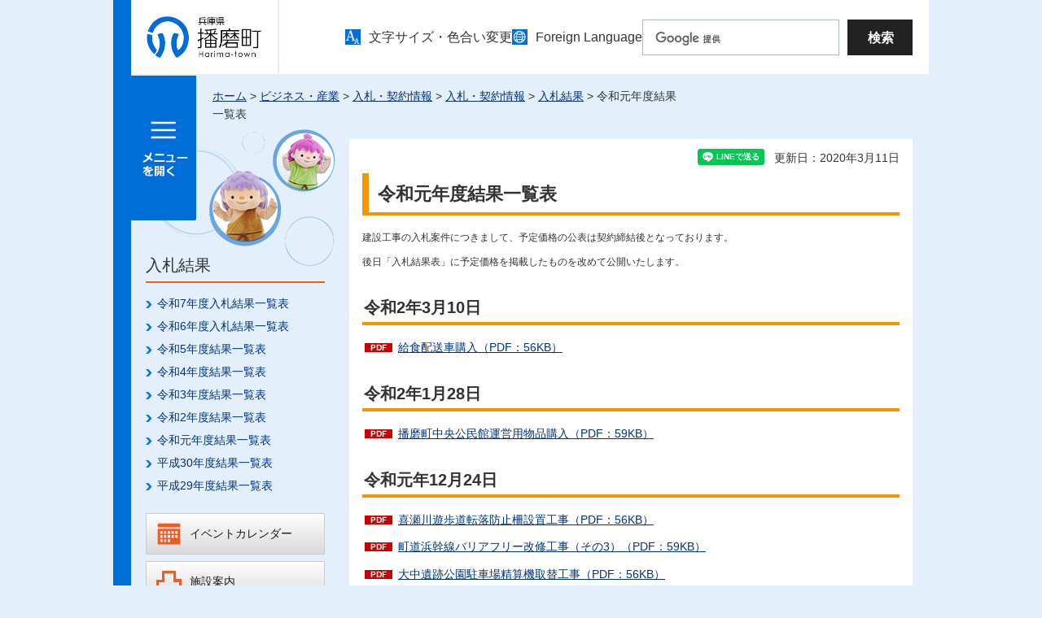

--- FILE ---
content_type: text/html
request_url: http://www.town.harima.lg.jp/somu/business/nyusatsu/kekka/kekka/h31.html
body_size: 7967
content:
<?xml version="1.0" encoding="utf-8"?>
<!DOCTYPE html PUBLIC "-//W3C//DTD XHTML 1.0 Transitional//EN" "http://www.w3.org/TR/xhtml1/DTD/xhtml1-transitional.dtd">
<html xmlns="http://www.w3.org/1999/xhtml" lang="ja" xml:lang="ja">
<head>
<meta http-equiv="Content-Type" content="text/html; charset=utf-8" />
<meta http-equiv="Content-Style-Type" content="text/css" />
<meta http-equiv="Content-Script-Type" content="text/javascript" />

<title>播磨町　令和元年度結果一覧表</title>
<meta name="keywords" content="入札結果" />

<meta name="author" content="播磨町" />
<meta property="og:title" content="令和元年度結果一覧表">
<meta property="og:type" content="article">
<meta property="og:description" content="">
<meta property="og:url" content="http://www.town.harima.lg.jp/somu/business/nyusatsu/kekka/kekka/h31.html">
<meta property="og:image" content="http://www.town.harima.lg.jp/shared/system/images/logo.jpg">                                
<meta property="og:site_name" content="播磨町">
<meta property="og:locale" content="ja_JP">
<meta name="twitter:card" content="summary_large_image">
<meta name="twitter:image" content="http://www.town.harima.lg.jp/shared/images/sns/summary_large_image.png">
<meta name="viewport" content="width=device-width, maximum-scale=3.0" />
<meta name="format-detection" content="telephone=no" />
<link href="/shared/style/default.css" rel="stylesheet" type="text/css" media="all" />
<link href="/shared/style/shared.css" rel="stylesheet" type="text/css" media="all" />
<link href="/shared/style/color/color0.css" rel="stylesheet" type="text/css" media="all" id="tmp_color" title="default" class="tmp_color" />
<link href="/shared/style/color/color1.css" rel="alternate stylesheet" type="text/css" media="all" title="darkblue" class="tmp_color" />
<link href="/shared/style/color/color2.css" rel="alternate stylesheet" type="text/css" media="all" title="yellow" class="tmp_color" />
<link href="/shared/style/color/color3.css" rel="alternate stylesheet" type="text/css" media="all" title="black" class="tmp_color" />
<link href="/shared/style/font/normal.css" rel="stylesheet" type="text/css" id="tmp_font" media="all" title="default" class="tmp_font" />
<link href="/shared/style/font/small.css" rel="alternate stylesheet" type="text/css" media="all" title="small" class="tmp_font" />
<link href="/shared/style/font/big.css" rel="alternate stylesheet" type="text/css" media="all" title="big" class="tmp_font" />
<link href="/shared/style/font/big2.css" rel="alternate stylesheet" type="text/css" media="all" title="big2" class="tmp_font" />
<link href="/shared/templates/free/style/edit.css" rel="stylesheet" type="text/css" media="all" />
<link href="/shared/style/smartphone.css" rel="stylesheet" media="only screen and (max-width: 480px)" type="text/css" id="tmp_smartphone_css" />
<link href="/shared/images/favicon/favicon.ico" rel="shortcut icon" type="image/vnd.microsoft.icon" />
<link href="/shared/images/favicon/apple-touch-icon-precomposed.png" rel="apple-touch-icon-precomposed" />
<script type="text/javascript" src="/shared/js/jquery.js"></script>
<script type="text/javascript" src="/shared/js/gd.js"></script>
<script type="text/javascript" src="/shared/js/setting_head.js"></script>





<script type="text/javascript" src="/shared/js/ga.js"></script>
</head>
<body class="format_free no_javascript">
<script type="text/javascript" src="/shared/js/setting_body.js"></script>
<div id="tmp_wrapper">
<div id="tmp_wrapper2">
<noscript>
<p>このサイトではJavaScriptを使用したコンテンツ・機能を提供しています。JavaScriptを有効にするとご利用いただけます。</p>
</noscript>
<p><a href="#tmp_honbun" class="skip">本文へスキップします。</a></p>

<div id="tmp_wrap_header" class="rn_2025">
<div id="tmp_header">
<div id="tmp_hlogo">
<p><a href="/index.html"><span>兵庫県 播磨町</span></a></p>
</div>
<div id="tmp_means">
<div id="tmp_means_primary">
<ul id="tmp_snavi">
	<li class="moji_iro"><a href="/moji.html">文字サイズ・色合い変更</a></li>
	<li lang="en" xml:lang="en" class="foreign"><a href="/foreign.html">Foreign Language</a></li>
</ul>
</div>
<div id="tmp_means_secondary">
<div id="tmp_search">
<form action="/search/result.html" id="tmp_gsearch" name="tmp_gsearch">
<dl>
	<dd>
	<p class="sch_box"><input id="tmp_query" name="q" size="31" title="サイト内検索" type="text" value="" /></p>
	<p class="sch_btn"><input id="tmp_func_sch_btn" name="sa" type="submit" value="検索" /></p>
	<p id="tmp_search_hidden"><input name="cx" type="hidden" value="009034596250671263044:wilanju9l8o" /> <input name="ie" type="hidden" value="UTF-8" /> <input name="cof" type="hidden" value="FORID:9" /></p>
	</dd>
</dl>
</form>
</div>
</div>
<div id="tmp_means_tertiary">
<ul id="tmp_hnavi">
	<li><a href="/kensakuhoho.html">検索方法について</a></li>
</ul>
</div>
</div>
<ul id="tmp_hnavi_s">
	<li id="tmp_hnavi_rmenu"><a href="javascript:void(0);"><span>メニュー</span></a></li>
</ul>
</div>
</div>


<div id="tmp_wrap_gmenu">
<div id="tmp_gmenu">
<div id="tmp_gmenu_btn">
<p><a href="/menu.html"><span>メニューを開く</span></a></p>
</div>
<div id="tmp_gmenu_cnt">
<ul>
    <li><a href="/bosai/index.html"><span>防災・安全</span></a></li>
    <li><a href="/chosejoho/index.html"><span>町政情報</span></a></li>
    <li><a href="/kurashi/index.html"><span>暮らし</span></a></li>
    <li><a href="/kyoiku/index.html"><span>子育て・教育</span></a></li>
    <li><a href="/kenko/index.html"><span>健康・福祉</span></a></li>
    <li><a href="/business/index.html"><span>ビジネス・産業</span></a></li>
    <li><a href="/kanko/index.html"><span>観光・文化・スポーツ</span></a></li>
</ul>
</div>
</div>
</div>

<div id="tmp_pankuzu">
<p><a href="/index.html">ホーム</a> &gt; <a href="/business/index.html">ビジネス・産業</a> &gt; <a href="/business/nyusatsu/index.html">入札・契約情報</a> &gt; <a href="/somu/business/nyusatsu/nyusatsu.html">入札・契約情報</a> &gt; <a href="/somu/business/nyusatsu/kekka.html">入札結果</a> &gt; 令和元年度結果一覧表</p>
</div>
<div id="tmp_wrap_main" class="column_lnavi">
<div id="tmp_main">
<div id="tmp_main2">
<div class="wrap_col_lft_navi">
<div class="col_lft_navi">

<div id="tmp_lnavi">
<div id="tmp_lnavi_ttl">
<p><a href="/somu/business/nyusatsu/kekka.html">入札結果</a></p>
</div>
<div id="tmp_lnavi_cnt">
<ul>
<li><a href="/somu/business/nyusatsu/kekka/kekka/r7.html">令和7年度入札結果一覧表</a></li>
<li><a href="/somu/business/nyusatsu/kekka/kekka/r6.html">令和6年度入札結果一覧表</a></li>
<li><a href="/somu/business/nyusatsu/kekka/kekka/r5.html">令和5年度結果一覧表</a></li>
<li><a href="/somu/business/nyusatsu/kekka/kekka/r4.html">令和4年度結果一覧表</a></li>
<li><a href="/somu/business/nyusatsu/kekka/kekka/r3.html">令和3年度結果一覧表</a></li>
<li><a href="/somu/business/nyusatsu/kekka/kekka/r2.html">令和2年度結果一覧表</a></li>
<li><a href="/somu/business/nyusatsu/kekka/kekka/h31.html">令和元年度結果一覧表</a></li>
<li><a href="/somu/business/nyusatsu/kekka/kekka/h30.html">平成30年度結果一覧表</a></li>
<li><a href="/somu/29nyuusatukekka.html">平成29年度結果一覧表</a></li>
</ul>
</div>
</div>


<div id="tmp_cnavi">
<ul id="tmp_btn_list">
    <li id="tmp_btn_list_4"><a href="/cgi-bin/event_cal_multi/calendar.cgi">イベントカレンダー</a></li>
    <li id="tmp_btn_list_2"><a href="/shisetsuannai/index.html">施設案内</a></li>
    <li id="tmp_btn_list_3"><a href="/kikaku/kanrenlink.html">関連機関リンク</a></li>
</ul>
</div>

</div>
</div>
<div class="wrap_col_main">
<div class="col_main">
<p id="tmp_honbun" class="skip">ここから本文です。</p>
<div id="tmp_wrap_contents">
<div id="tmp_wrap_custom_update">
<div id="tmp_custom_update">

<div id="tmp_social_plugins">
<div class="social_media_btn line_btn">
<div data-lang="ja" data-type="share-a" data-env="PROD" data-url="" data-color="default" data-size="small" data-count="false" data-ver="3" style="display: none;" class="line-it-button"></div>
<script src="https://www.line-website.com/social-plugins/js/thirdparty/loader.min.js" async="async" defer="defer"></script>
</div>
</div>


<p id="tmp_update">更新日：2020年3月11日</p>

</div>
</div>
<div id="tmp_contents">
<h1>令和元年度結果一覧表</h1>
<p><span class="txt_small">建設工事の入札案件につきまして、予定価格の公表は契約締結後となっております。</span></p>
<p><span class="txt_small">後日「入札結果表」に予定価格を掲載したものを改めて公開いたします。</span></p>
<h2>令和2年3月10日</h2>
<p><a href="/somu/business/nyusatsu/kekka/kekka/documents/01kyuushokuhaisoushakounyuu.pdf" class="icon_pdf">給食配送車購入（PDF：56KB）</a></p>
<h2>令和2年1月28日</h2>
<p><a href="/somu/business/nyusatsu/kekka/kekka/documents/01harimachouchuuoukouminnkannunneiyoubuppinnkounyuu.pdf" class="icon_pdf">播磨町中央公民館運営用物品購入（PDF：59KB）</a></p>
<h2>令和元年12月24日</h2>
<p><a href="/somu/business/nyusatsu/kekka/kekka/documents/01kisegawayuuhodoutennrakubousisaku.pdf" class="icon_pdf">喜瀬川遊歩道転落防止柵設置工事（PDF：56KB）</a></p>
<p><a href="/somu/business/nyusatsu/kekka/kekka/documents/02choudouhamakannsennbariafuri-kaishuu.pdf" class="icon_pdf">町道浜幹線バリアフリー改修工事（その3）（PDF：59KB）</a></p>
<p><a href="/somu/business/nyusatsu/kekka/kekka/documents/03oonakaisekikouennchuushajouseisannkitorikae.pdf" class="icon_pdf">大中遺跡公園駐車場精算機取替工事（PDF：56KB）</a></p>
<h2>令和元年11月25日</h2>
<p><a href="/somu/business/nyusatsu/kekka/kekka/documents/01kitaikekaishuukouji.pdf" class="icon_pdf">北池改修工事（PDF：58KB）</a></p>
<p><a href="/somu/business/nyusatsu/kekka/kekka/documents/02reiwagannnenndochoudoufutagofutamisenngesuidoukannkyo.pdf" class="icon_pdf">令和元年度町道二子二見線下水道管渠布設工事及び配水管布設替工事（PDF：73KB）</a></p>
<p><a href="/somu/business/nyusatsu/kekka/kekka/documents/03choudoufutagofutamisenndourokairyoukouji.pdf" class="icon_pdf">町道二子二見線道路改良工事（PDF：58KB）</a></p>
<p><a href="/somu/business/nyusatsu/kekka/kekka/documents/04mukaibashihoshuukoujisono2.pdf" class="icon_pdf">向橋補修工事（その2）（PDF：56KB）</a></p>
<p><a href="/somu/business/nyusatsu/kekka/kekka/documents/05oonakaisekikouennchuushajouseisannkikousinnkouji.pdf" class="icon_pdf">大中遺跡公園駐車場精算機更新工事（PDF：58KB）</a></p>
<p><a href="/somu/business/nyusatsu/kekka/kekka/documents/06koukuushasinnsatueioyobishasinndetasakuseigyoumu.pdf" class="icon_pdf">航空写真撮影及び写真データ作成業務（PDF：58KB）</a></p>
<h2>令和元年10月24日</h2>
<p><a href="/somu/business/nyusatsu/kekka/kekka/documents/01harimachouhokubukosodatesiennsennta-kaishuukouji.pdf" class="icon_pdf">播磨町北部子育て支援センター改修工事（PDF：62KB）</a></p>
<p><a href="/somu/business/nyusatsu/kekka/kekka/documents/02reiwagannnenndoboukaikouennkannritousettikouji.pdf" class="icon_pdf">令和元年度望海公園管理棟設置工事（PDF：62KB）</a></p>
<p><a href="/somu/business/nyusatsu/kekka/kekka/documents/03choudoututiyamaniijimjasenndezainnshoumeiledkouji.pdf" class="icon_pdf">町道土山新島線デザイン照明LED化工事（PDF：65KB）</a></p>
<p><a href="/somu/business/nyusatsu/kekka/kekka/documents/04reiwagannnenndoshusuiseiseisoukouji.pdf" class="icon_pdf">令和元年度取水井浚渫清掃工事（2号・11号取水井）（PDF：78KB）</a></p>
<p><a href="/somu/business/nyusatsu/kekka/kekka/documents/05reiwagannnenndokitafurutaoonakatiku264-285rosenngesuidou.pdf" class="icon_pdf">令和元年度北古田・大中地区（264-285路線）下水道管渠布設工事（PDF：58KB）</a></p>
<p><a href="/somu/business/nyusatsu/kekka/kekka/documents/06reiwagannnenndokomiyadai2-1usuikannsennseibikoujisono3.pdf" class="icon_pdf">令和元年度古宮第2-1雨水幹線整備工事（その3）（PDF：61KB）</a></p>
<p><a href="/somu/business/nyusatsu/kekka/kekka/documents/07reiwagannnenndokoukyougesuidoukoujiusuinitomonaukaokutoujizenn.pdf" class="icon_pdf">令和元年度公共下水道工事（雨水）に伴う家屋等事前調査業務委託（PDF：68KB）</a></p>
<p><a href="/somu/business/nyusatsu/kekka/kekka/documents/08shoukasennho-sukounyuu.pdf" class="icon_pdf">消火栓用ホース購入（PDF：58KB）</a></p>
<h2>令和元年9月25日</h2>
<p><a href="/somu/business/nyusatsu/kekka/kekka/documents/01saigaiyoubitikubussikounyuushokuryoueiseiyouhin.pdf" class="icon_pdf">災害用備蓄物資購入（食糧・衛生用品）（PDF：74KB）</a></p>
<p>播磨町北部子育て支援センター改修工事、望海公園管理棟設置工事は、応札者なしのため、入札不成立となりました。</p>
<h2>令和元年8月26日</h2>
<p><a href="/somu/business/nyusatsu/kekka/kekka/documents/01fennsukousinnkouji.pdf" class="icon_pdf">フェンス更新工事（1号取水井・第2浄水場）（PDF：77KB）</a></p>
<p><a href="/somu/business/nyusatsu/kekka/kekka/documents/02miyanishitikuhaisuikannfusetugaekouji.pdf" class="icon_pdf">宮西地区配水管布設替工事（1工区）（PDF：70KB）</a></p>
<p><a href="/somu/business/nyusatsu/kekka/kekka/documents/03nishinozoetikugesuidoukannryoufusetukouji.pdf" class="icon_pdf">西野添地区（明姫幹線）下水道管渠布設工事（PDF：72KB）</a></p>
<p><a href="/somu/business/nyusatsu/kekka/kekka/documents/04boukaikouennseibikouji.pdf" class="icon_pdf">望海公園整備工事（第2期）（PDF：74KB）</a></p>
<p><a href="/somu/business/nyusatsu/kekka/kekka/documents/05harimashougakkoukyuushokusisetuseibikoujikanri.pdf" class="icon_pdf">播磨小学校給食施設整備工事監理業務委託（PDF：82KB）</a></p>
<p><a href="/somu/business/nyusatsu/kekka/kekka/documents/06hasuikeshougakkuokyuushokusisetuseibikoujikannri.pdf" class="icon_pdf">蓮池小学校給食施設整備工事監理業務委託（PDF：79KB）</a></p>
<p><a href="/somu/business/nyusatsu/kekka/kekka/documents/07reiwa2nennjinnkennkeihatukarennda-.pdf" class="icon_pdf">令和2年人権啓発カレンダー「ふれあい」印刷製本業務（PDF：72KB）</a></p>
<p><a href="/somu/business/nyusatsu/kekka/kekka/documents/08kogatadouryokuponnputukisekisaishakounyuu.pdf" class="icon_pdf">小型動力ポンプ付積載車購入（PDF：73KB）</a></p>
<h2>令和元年7月25日執行</h2>
<p><a href="/somu/business/nyusatsu/kekka/kekka/documents/01deainomichihosouhoshuukouji.pdf" class="icon_pdf">であいのみち舗装補修工事（PDF：75KB）</a></p>
<p><a href="/somu/business/nyusatsu/kekka/kekka/documents/02kitafurutatikuhaisuikannfusetukouji.pdf" class="icon_pdf">北古田地区配水管布設工事（PDF：71KB）</a></p>
<p><a href="/somu/business/nyusatsu/kekka/kekka/documents/03harimashougakkoukyuushokusisetuseibikouji.pdf" class="icon_pdf">播磨小学校給食施設整備工事（PDF：76KB）</a></p>
<p><a href="/somu/business/nyusatsu/kekka/kekka/documents/04hasuikeshougakkoukyuushokusisetuseibikouji.pdf" class="icon_pdf">蓮池小学校給食施設整備工事（PDF：74KB）</a></p>
<p><a href="/somu/business/nyusatsu/kekka/kekka/documents/05-21kouikigomishorichuukeisisetuseibi.pdf" class="icon_pdf">広域ごみ処理中継施設整備に係る計画支援業務委託（PDF：81KB）</a></p>
<p><a href="/somu/business/nyusatsu/kekka/kekka/documents/06reiwaganenndokoukyougesuidou.pdf" class="icon_pdf">令和元年度公共下水道工事に伴う管渠洗浄等業務委託（PDF：81KB）</a></p>
<p><a href="/somu/business/nyusatsu/kekka/kekka/documents/07saigaiyoubitikubussikounyuu.pdf" class="icon_pdf">災害用備蓄物資購入（資機材）（PDF：74KB）</a></p>
<h2>令和元年6月26日執行</h2>
<p><a href="/somu/business/nyusatsu/kekka/kekka/documents/01-2harimachoukennkouikiikisennta-.pdf" class="icon_pdf">播磨町健康いきいきセンター施設改修工事監理業務委託（PDF：80KB）</a></p>
<h2>令和元年6月25日執行</h2>
<p><a href="/somu/business/nyusatsu/kekka/kekka/documents/01harimachouyakubadai1choushatoiresonotakaishuukouji.pdf" class="icon_pdf">播磨町役場第1庁舎トイレその他改修工事（PDF：75KB）</a></p>
<p><a href="/somu/business/nyusatsu/kekka/kekka/documents/02nishinozoetikuhosouhoshuukouji.pdf" class="icon_pdf">西野添地区舗装補修工事（PDF：77KB）</a></p>
<p><a href="/somu/business/nyusatsu/kekka/kekka/documents/03harimachoukennkouikiikisennta-.pdf" class="icon_pdf">播磨町健康いきいきセンター施設改修工事（PDF：77KB）</a></p>
<p><a href="/somu/business/nyusatsu/kekka/kekka/documents/04dai3jousuijouchuuoukannsisoutikousinnkouji.pdf" class="icon_pdf">第3浄水場中央監視装置更新工事（PDF：71KB）</a></p>
<p><a href="/somu/business/nyusatsu/kekka/kekka/documents/055harimachouyakubadai1choushasissikitoiretuokaishuukoujisekkeigyoumu.pdf" class="icon_pdf">播磨町役場第1庁舎湿式トイレ等改修工事設計業務（PDF：74KB）</a></p>
<p><a href="/somu/business/nyusatsu/kekka/kekka/documents/066reiwagannnenndotutiyamaekimaetiku.pdf" class="icon_pdf">令和元年度土山駅前地区ー2地籍調査業務委託（2項委託）（PDF：78KB）</a></p>
<p><a href="/somu/business/nyusatsu/kekka/kekka/documents/07chouritushouchuugakkouboukasetubiteikitennkenngyoumu.pdf" class="icon_pdf">町立小中学校防火設備定期点検業務委託（PDF：73KB）</a></p>
<p><a href="/somu/business/nyusatsu/kekka/kekka/documents/08kahanngatakaidannshoukoukikurumaisusiyoukounyuu.pdf" class="icon_pdf">可搬型階段昇降機（車いす仕様）購入（PDF：72KB）</a></p>
<p>町立小中学校・幼稚園トイレ等清掃業務委託は応札者なしのため、入札不成立となりました。</p>
<h2>令和元年5月28日執行</h2>
<ul>
    <li><a href="/somu/business/nyusatsu/kekka/kekka/documents/harimachuugakkoufennsuhokakaishuukouji.pdf" class="icon_pdf">播磨中学校フェンス他改修工事（PDF：78KB）</a></li>
    <li><a href="/somu/business/nyusatsu/kekka/kekka/documents/01harimachodai1choushatoirehokakaishuukouji.pdf" class="icon_pdf">播磨町役場第1庁舎トイレ外改修工事（PDF：72KB）</a></li>
    <li><a href="/somu/business/nyusatsu/kekka/kekka/documents/03harimabunnshokaishuukoujijissisekkeigyoumuitaku.pdf" class="icon_pdf">播磨分署改修工事実施設計業務委託（PDF：79KB）</a></li>
    <li><a href="/somu/business/nyusatsu/kekka/kekka/documents/04harimachouchuuoukouminnkannkennshuutoukaishuukouji.pdf" class="icon_pdf">播磨町中央公民館研修棟改修工事監理業務委託（PDF：84KB）</a></li>
    <li><a href="/somu/business/nyusatsu/kekka/kekka/documents/05sougoutaiikukanndaitaiikusituyukakaishuukoujikannrigyoumuitaku.pdf" class="icon_pdf">総合体育館大体育室床改修工事監理業務委託（PDF：71KB）</a></li>
    <li><a href="/somu/business/nyusatsu/kekka/kekka/documents/06harimachouritugakkoupu-ruippannkaihoukannriunneigyoumuitaku.pdf" class="icon_pdf">播磨町立学校プール一般開放管理運営業務委託（PDF：72KB）</a></li>
    <li><a href="/somu/business/nyusatsu/kekka/kekka/documents/07harimachouyakubadai1choushaerebe-ta-kousinnkoujijissisekkeigyoumu.pdf" class="icon_pdf">播磨町役場第1庁舎エレベーター更新工事実施設計業務（PDF：72KB）</a></li>
    <li><a href="/somu/business/nyusatsu/kekka/kekka/documents/08futagotikuhaisuikannfusetugaekoujisekkeigyoumuitaku.pdf" class="icon_pdf">二子地区配水管布設替工事設計業務委託（PDF：76KB）</a></li>
    <li><a href="/somu/business/nyusatsu/kekka/kekka/documents/09shougakkoukyuushokushokkikounyuu.pdf" class="icon_pdf">小学校給食食器購入（PDF：75KB）</a></li>
    <li><a href="/somu/business/nyusatsu/kekka/kekka/documents/10harimachouritushougakkoupasokonnkyousitudhisupureitoukounyuu.pdf" class="icon_pdf">播磨町立小学校パソコン教室ディスプレイ等購入（PDF：71KB）</a></li>
    <li><a href="/somu/business/nyusatsu/kekka/kekka/documents/11chuugakkoufutuukyousituoogatadhisupureitoukounyuu.pdf" class="icon_pdf">中学校普通教室大型ディスプレイ等購入（PDF：72KB）</a></li>
    <li><a href="/somu/business/nyusatsu/kekka/kekka/documents/12joseishoubousouhoutaikaiyouponnputoukounyuu.pdf" class="icon_pdf">女性消防操法大会用ポンプ等購入（PDF：72KB）</a></li>
</ul>
<h2>平成31年4月23日執行</h2>
<ul>
    <li><a href="/somu/business/nyusatsu/kekka/kekka/documents/hariytyufencekaisyukoji.pdf" class="icon_pdf">播磨中学校フェンス等改修工事（PDF：30KB）</a></li>
    <li><a href="/somu/business/nyusatsu/kekka/kekka/documents/yakubachosyatoiletkaisyukoji.pdf" class="icon_pdf">播磨町役場第1庁舎トイレ等改修工事（PDF：30KB）</a></li>
    <li><a href="/somu/business/nyusatsu/kekka/kekka/documents/01chuuoukouminnkann.pdf" class="icon_pdf">播磨町中央公民館研修棟改修工事（PDF：32KB）</a></li>
    <li><a href="/somu/business/nyusatsu/kekka/kekka/documents/02sougoutaiikukann.pdf" class="icon_pdf">総合体育館大体育室床改修工事（PDF：32KB）</a></li>
    <li><a href="/somu/business/nyusatsu/kekka/kekka/documents/03toshikouennjumokukannri.pdf" class="icon_pdf">都市公園樹木管理委託（単価契約）（PDF：33KB）</a></li>
    <li><a href="/somu/business/nyusatsu/kekka/kekka/documents/04kisegawasibakutoukannrigyoumu.pdf" class="icon_pdf">喜瀬川芝生等管理業務（PDF：32KB）</a></li>
    <li><a href="/somu/business/nyusatsu/kekka/kekka/documents/05kasennbikagyoumu.pdf" class="icon_pdf">河川美化業務委託（単価契約）（PDF：34KB）</a></li>
    <li><a href="/somu/business/nyusatsu/kekka/kekka/documents/douroseisou.pdf" class="icon_pdf">道路清掃委託（単価契約）（PDF：118KB）</a></li>
    <li><a href="/somu/business/nyusatsu/kekka/kekka/documents/07gairojukannriitaku.pdf" class="icon_pdf">街路樹管理委託（単価契約）（PDF：32KB）</a></li>
    <li><a href="/somu/business/nyusatsu/kekka/kekka/documents/08harimanishishoudaikibokaizou.pdf" class="icon_pdf">播磨西小学校校舎大規模改造工事実施設計業務委託（PDF：34KB）</a></li>
    <li><a href="/somu/business/nyusatsu/kekka/kekka/documents/09harimaminamishougakkoukyuushoku.pdf" class="icon_pdf">播磨南小学校給食施設整備実施設計業務委託（PDF：29KB）</a></li>
    <li><a href="/somu/business/nyusatsu/kekka/kekka/documents/10gakkoupu-ruippannkaihou.pdf" class="icon_pdf">学校プール一般開放用物品購入（コインロッカー）（PDF：29KB）</a></li>
    <li><a href="/somu/business/nyusatsu/kekka/kekka/documents/11shouchuugakkoupasokonnkounyuu.pdf" class="icon_pdf">播磨町立小学校普通教室パソコン及び播磨町立小中学校図書室パソコン等購入（PDF：29KB）</a></li>
    <li><a href="/somu/business/nyusatsu/kekka/kekka/documents/12suidoupac.pdf" class="icon_pdf">平成31年度水道用薬品購入（単価契約）水道用ポリ塩化アルミニウム（PAC）（PDF：34KB）</a></li>
    <li><a href="/somu/business/nyusatsu/kekka/kekka/documents/13suidoukaseiso-das.pdf" class="icon_pdf">平成31年度水道用薬品購入（単価契約）水道用水酸化ナトリウム（水道用液体苛性ソーダ）（PDF：29KB）</a></li>
    <li><a href="/somu/business/nyusatsu/kekka/kekka/documents/14suidoujiaensosan.pdf" class="icon_pdf">平成31年度水道用薬品購入（単価契約）水道用次亜塩素酸ナトリウム（PDF：29KB）</a></li>
</ul>
<p>&nbsp;</p>
<p>&nbsp;</p>
<p>&nbsp;</p>


</div>


<div class="plugin">
<p class="plugin_img"><a href="https://get.adobe.com/jp/reader/"><img src="/shared/images/plugin/get_reader.png" alt="Adobe Acrobat Readerのダウンロードページへ" width="158" height="39" /></a></p>
<p>PDF形式のファイルをご覧いただく場合には、Adobe Acrobat Readerが必要です。Adobe Acrobat Readerをお持ちでない方は、バナーのリンク先から無料ダウンロードしてください。</p>
</div>
<div id="tmp_inquiry">
<div id="tmp_inquiry_ttl">
<p>お問い合わせ</p>
</div>
<div id="tmp_inquiry_cnt">
<form method="post" action="https://www.town.harima.lg.jp/cgi-bin/simple_faq/form.cgi">
<div class="inquiry_parts">
<p class="inquiry_item1">
部署：播磨町企画総務部総務課</p>
<p class="inquiry_item1">住所：加古郡播磨町東本荘1丁目5番30号</p>
<p class="inquiry_item2">電話番号：079-435-0357</p>
<p class="inquiry_item3"><button class="inquiry_btn">お問い合わせ</button></p>
</div>
<p>
<input type="hidden" name="code" value="010013020" />
<input type="hidden" name="dept" value="9504:9172:9670:9006:9670:5271:9587:9172:9836:9089:3777:8591:8010:9421:8674:9006:8010:3777:8923:8508:3777:8757:9255" />
<input type="hidden" name="page" value="/somu/business/nyusatsu/kekka/kekka/h31.html" />
<input type="hidden" name="ENQ_RETURN_MAIL_SEND_FLG" value="1" />
<input type="hidden" name="publish_ssl_flg" value="1" />
</p>
</form>
</div>
</div>

<div id="tmp_feedback">
<div id="tmp_feedback_ttl">
<p>より良いウェブサイトにするためにみなさまのご意見をお聞かせください</p>
</div>
<div id="tmp_feedback_cnt">
<form id="feedback" action="/cgi-bin/feedback/feedback.cgi" method="post">
    <p><input type="hidden" value="4080" name="page_id" /> <input type="hidden" value="令和元年度結果一覧表" name="page_title" /> <input type="hidden" value="http://www.town.harima.lg.jp/somu/business/nyusatsu/kekka/kekka/h31.html" name="page_url" /> <input type="hidden" value="2" name="item_cnt" /></p>
    <dl> <dt>このページの情報は役に立ちましたか？</dt> <dd>
    <p><input id="que1_1" type="radio" value="役に立った" name="item_1" /> <label for="que1_1">1：役に立った</label></p>
    <p><input id="que1_2" type="radio" value="ふつう" name="item_1" /> <label for="que1_2">2：ふつう</label></p>
    <p><input id="que1_3" type="radio" value="役に立たなかった" name="item_1" /> <label for="que1_3">3：役に立たなかった</label></p>
    <p><input type="hidden" value="質問：このページの情報は役に立ちましたか？" name="label_1" /> <input type="hidden" value="1" name="nes_1" /> <input type="hidden" name="img_1" /> <input type="hidden" name="img_alt_1" /> <input type="hidden" value="0" name="mail_1" /> </p>
    </dd> <dt>このページの情報は見つけやすかったですか？</dt> <dd>
    <p><input id="que2_1" type="radio" value="見つけやすかった" name="item_2" /> <label for="que2_1">1：見つけやすかった</label></p>
    <p><input id="que2_2" type="radio" value="ふつう" name="item_2" /> <label for="que2_2">2：ふつう</label></p>
    <p><input id="que2_3" type="radio" value="見つけにくかった" name="item_2" /> <label for="que2_3">3：見つけにくかった</label></p>
    <p><input type="hidden" value="質問：このページの情報は見つけやすかったですか？" name="label_2" /> <input type="hidden" value="1" name="nes_2" /> <input type="hidden" name="img_2" /> <input type="hidden" name="img_alt_2" /> <input type="hidden" value="0" name="mail_2" /> </p>
    </dd> </dl>
    <p class="submit"><input type="submit" value="送信" /></p>
</form>
</div>
</div>
</div>
</div><div class="pnavi">
<p class="ptop"><a href="#tmp_header">ページの先頭へ戻る</a></p>
</div>

</div>
</div>
</div>


<div id="tmp_wrap_footer">
<div id="tmp_footer">
<ul id="tmp_fnavi">
	<li><a href="/sitemap.html">サイトマップ</a></li>
	<li><a href="/kikaku/chosejoho/soshiki/index.html">組織案内</a></li>
	<li><a href="/kikaku/sitepolicy/accessibility.html">ウェブアクセシビリティ方針について</a></li>
	<li><a href="/kikaku/tsukaikata.html">ホームページの使い方</a></li>
	<li><a href="/kikaku/sitepolicy/kojinjoho.html">個人情報の取り扱いについて</a></li>
	<li><a href="/kikaku/sitepolicy/chosakuken-link.html">リンクについて</a></li>
	<li class="last"><a href="/mobile.html">携帯サイト</a></li>
</ul>
<div id="tmp_wrap_footer_cnt">
<div id="tmp_footer_cnt">
<div id="tmp_footer_ttl">
<p>播磨町役場</p>
</div>
<address>
<p><span class="post">〒675-0182　</span> <span class="addr">兵庫県加古郡播磨町東本荘1丁目5番30号</span></p>
<span id="tmp_fnavi2"><span class="navi_box"><a href="/kikaku/chosejoho/machiyakuba/access.html">播磨町へのアクセス</a></span> <span class="navi_box"><a href="https://www.town.harima.lg.jp/otoiawase.html">お問い合わせ</a></span> </span>
<p><span class="tel">電話番号：079-435-0355(代表) </span> <span class="fax">ファックス：079-435-3398 </span></p>
<p><span class="txt1">開庁時間：平日8時30分から17時15分まで</span> <span class="txt2">( 土・日・祝日・年末年始を除く）</span></p>
<p><span class="txt3">法人番号：4000020283827 (<a href="/kikaku/kurashi/shakaihosho/hojin.html">法人番号について</a>）</span></p>
</address>
</div>
<p id="tmp_copyright" lang="en" xml:lang="en">Copyright &copy; Harima town All rights reserved</p>
</div>
</div>
</div>
</div></div></div>
<script type="text/javascript" src="/shared/js/setting_menu.js"></script>
<script type="text/javascript" src="/shared/js/setting_responsive.js"></script>
<script type="text/javascript" src="/shared/js/setting_onload.js"></script>
<script type="text/javascript" src="/_Incapsula_Resource?SWJIYLWA=719d34d31c8e3a6e6fffd425f7e032f3&ns=2&cb=1851218471" async></script></body>
</html>


--- FILE ---
content_type: text/css
request_url: http://www.town.harima.lg.jp/shared/style/color/color1.css
body_size: 501
content:
@charset "utf-8";#tmp_query,#tmp_pankuzu,#tmp_pankuzu *,#tmp_wrap_gmenu,#tmp_wrap_gmenu *,#tmp_wrap_main,#tmp_wrap_main *,#tmp_publicity,#tmp_publicity *,#tmp_footer,#tmp_footer *{color:#ff0!important;background-color:#00008b!important;background-image:none!important;border-color:#ff0!important;list-style-image:none!important}#tmp_pankuzu a,#tmp_wrap_gmenu a,#tmp_wrap_main a,#tmp_publicity a,#tmp_footer a{color:#fff!important;background-color:transparent!important}#tmp_event_cal_cnt .calendar .today{background-color:transparent!important}#tmp_wrap_main h1,#tmp_wrap_main h2,#tmp_wrap_main h3,#tmp_wrap_main h4,#tmp_wrap_main h5,#tmp_wrap_main h6{padding:5px!important;border:none!important}#tmp_wrap_main h1{border:3px solid #ff0!important}#tmp_wrap_main h2{border-bottom:1px solid #ff0!important;border-left:3px solid #ff0!important}#tmp_wrap_main h3{border-left:3px solid #ff0!important}#tmp_wrap_main #tmp_cate_ttl h1{padding:0!important;border:none!important}.format_top #tmp_wrap_main h1,.format_top #tmp_wrap_main h2,.format_top #tmp_wrap_main h3,.format_top #tmp_wrap_main h4,.format_top #tmp_wrap_main h5,.format_top #tmp_wrap_main h6{border:none!important;padding:0!important}#tmp_wrapper .used_bg_img{width:auto!important;height:auto!important}#tmp_wrapper .used_bg_img a{width:auto!important;height:auto!important;text-decoration:underline!important}#tmp_wrapper .used_bg_img span{z-index:1!important;height:auto!important}#tmp_wrap_gmenu #tmp_gmenu_btn span{z-index:1!important}#tmp_wrapper .used_bg_img a span{color:#fff!important;background-color:transparent!important}#tmp_wrap_main a.icon_pdf,#tmp_wrap_main a.icon_word,#tmp_wrap_main a.icon_excel{margin:0!important;padding:0!important}#tmp_wrap_main caption{background-color:transparent!important}#tmp_wrap_main #tmp_gmap_box,#tmp_wrap_main #tmp_gmap_box *{color:#000!important;background-color:transparent!important;border-color:#ff0!important;list-style-image:none!important}#tmp_wrap_main #tmp_gmap_box a{color:#77c!important}

--- FILE ---
content_type: text/css
request_url: http://www.town.harima.lg.jp/shared/style/font/small.css
body_size: 66
content:
@charset "utf-8";body{font-size:75%!important}

--- FILE ---
content_type: application/javascript
request_url: http://www.town.harima.lg.jp/shared/js/setting_menu.js
body_size: 980
content:
(function($){$(function(){var _ua=(function(){return{fIE:window.navigator.userAgent.toLowerCase().indexOf('msie')!=-1,ltIE6:typeof window.addEventListener=="undefined"&&typeof document.documentElement.style.maxHeight=="undefined",ltIE7:typeof window.addEventListener=="undefined"&&typeof document.querySelectorAll=="undefined",ltIE8:typeof window.addEventListener=="undefined"&&typeof document.getElementsByClassName=="undefined",ltIE9:document.uniqueID&&typeof window.matchMedia=="undefined",gtIE10:document.uniqueID&&window.matchMedia,Trident:document.uniqueID,Gecko:'MozAppearance'in document.documentElement.style,Presto:window.opera,Blink:window.chrome,Webkit:typeof window.chrome=="undefined"&&'WebkitAppearance'in document.documentElement.style,Touch:typeof document.ontouchstart!="undefined",Mobile:(typeof window.orientation!="undefined")||(navigator.userAgent.indexOf("Windows Phone")!=-1),ltAd4_4:typeof window.orientation!="undefined"&&typeof(EventSource)=="undefined",Pointer:window.navigator.pointerEnabled,MSPoniter:window.navigator.msPointerEnabled}})();var wrap_gmenuObj=$('#tmp_wrap_gmenu');var gmenuObj=$('#tmp_gmenu');if(gmenuObj.length){var cntObj=gmenuObj.find('#tmp_gmenu_cnt');var btnObj=gmenuObj.find('#tmp_gmenu_btn p');var btnAObj=btnObj.find('a');btnAObj.attr({href:'javascript:void(0);'}).bind('click.gmenu',function(){if(btnObj.hasClass('open')){if(_ua.ltIE7){wrap_gmenuObj.removeClass('open_win');cntObj.hide();btnObj.removeClass('open');btnAObj.removeClass('active');}
else{cntObj.animate({marginLeft:'-452px'},{complete:function(){cntObj.hide();btnObj.removeClass('open');btnAObj.removeClass('active');btnAObj.find('span').text('メニューを開く');if($('#tmp_wrap_header.rn_2025').length)handleFocusOutCnt(btnAObj,cntObj)}});}}
else{if(_ua.ltIE7){wrap_gmenuObj.addClass('open_win');cntObj.show();btnObj.addClass('open');btnAObj.addClass('active');}
else{cntObj.show().animate({marginLeft:'0'},{complete:function(){btnObj.addClass('open');btnAObj.addClass('active');btnAObj.find('span').text('メニューを閉じる');if($('#tmp_wrap_header.rn_2025').length)handleFocusOutCnt(btnAObj,cntObj)}});}}
return false;});}
function handleFocusOutCnt(btnMenu,targetCnt){targetCnt.find('a, input, button').off('.spFocusOut');var _lastCntElem=targetCnt.find('a, input, button').filter(':visible:last');if(_lastCntElem.length){_lastCntElem.off('.spFocusOut').on('keydown.spFocusOut',function(e){if(e.keyCode===9&&!e.shiftKey&&btnMenu.is(':visible')&&btnMenu.hasClass('active'))btnMenu[0].click()})}
if(btnMenu.is(':visible')){btnMenu.off('.spFocusOut').on('keydown.spFocusOut',function(e){if(e.keyCode===9&&e.shiftKey&&btnMenu.hasClass('active'))btnMenu[0].click();})}}});})(jQuery);